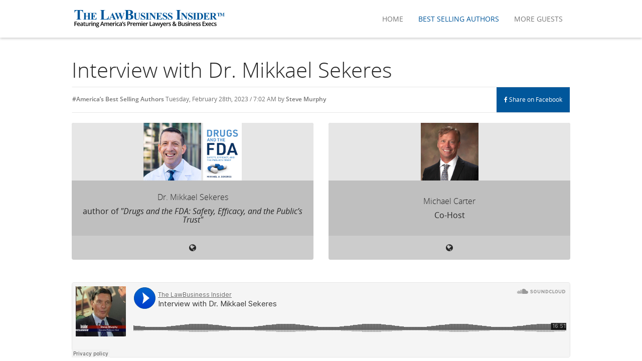

--- FILE ---
content_type: text/html; charset=UTF-8
request_url: https://lbishow.com/americas-best-selling-authors/interview-with-dr-mikkael-sekeres/
body_size: 4738
content:
<!doctype html>
<html lang="en-US">
  <head>
  <!-- Google Tag Manager -->
<script>
  dataLayer = [{
    scTrackID: '1457693443',
    postType: 'post'
  }];
  (function(w,d,s,l,i){w[l]=w[l]||[];w[l].push({'gtm.start':
  new Date().getTime(),event:'gtm.js'});var f=d.getElementsByTagName(s)[0],
  j=d.createElement(s),dl=l!='dataLayer'?'&l='+l:'';j.async=true;j.src=
  'https://www.googletagmanager.com/gtm.js?id='+i+dl;f.parentNode.insertBefore(j,f);
  })(window,document,'script','dataLayer','GTM-NW7Q6FH');
</script>
<!-- End Google Tag Manager -->
  <meta charset="utf-8">
  <meta http-equiv="x-ua-compatible" content="ie=edge">
  <meta name="viewport" content="width=device-width, initial-scale=1">
        
  <meta property="fb:app_id"             content="1456529114427719" />
  <meta property="og:url"                content="https://lbishow.com/americas-best-selling-authors/interview-with-dr-mikkael-sekeres/" />
  <meta property="og:type"               content="article" />
  <meta property="og:title"              content="America's Best Selling Authors: Interview with Dr. Mikkael Sekeres" />
  <meta property="og:description"        content="Dr. Mikkael A. Sekeres joined the University of Miami Health System and Sylvester Comprehensive Cancer Center as Chief of the Division..." />
  <meta property="og:image:url"          content="/app/uploads/sites/4/facebook-default.jpg" />
  <meta property="og:image:width"        content="1200" />
  <meta property="og:image:height"       content="630" />    		<script type="text/javascript" src="https://fsquaredmedia.com/dm-sso-endpoint/1768851730/?dm_action=domainmap-setup-cdsso"></script>
		<title>Interview with Dr. Mikkael Sekeres &#8211; The LawBusiness Insider</title>
<link rel='dns-prefetch' href='//lbishow.com' />
<link rel='dns-prefetch' href='//code.jquery.com' />
<link rel="stylesheet" href="https://lbishow.com/app/themes/lbi/dist/styles/main.css">
<link rel="canonical" href="https://lbishow.com/americas-best-selling-authors/interview-with-dr-mikkael-sekeres/" />
</head>
  <body class="post-template-default single single-post postid-7840 single-format-standard interview-with-dr-mikkael-sekeres sidebar-primary">
            <!-- Google Tag Manager (noscript) -->
    <noscript><iframe src="https://www.googletagmanager.com/ns.html?id=GTM-NW7Q6FH"
    height="0" width="0" style="display:none;visibility:hidden"></iframe></noscript>
    <!-- End Google Tag Manager (noscript) -->
        <!--[if IE]>
      <div class="alert alert-warning">
        You are using an <strong>outdated</strong> browser. Please <a href="http://browsehappy.com/">upgrade your browser</a> to improve your experience.      </div>
    <![endif]-->

    <nav class="navbar navbar--ui">
  <div class="container">
    <div class="navbar-header">
      <a class="navbar-brand" href="https://lbishow.com/">
      <span class="sr-only">The LawBusiness Insider</span></a>
      <button type="button"
        class="navbar-toggle collapsed"
        data-toggle="collapse"
        data-target="#navbar"
        aria-expanded="false"
        aria-controls="navbar">
        <span class="sr-only">Toggle navigation</span>
        <span class="icon-bar"></span>
        <span class="icon-bar"></span>
        <span class="icon-bar"></span>
      </button>
    </div>

    <div id="navbar" class="navbar-collapse collapse">
      <ul id="menu-main-menu" class="nav navbar-nav navbar-right"><li class="menu-item menu-home"><a href="https://lbishow.com/">Home</a></li>
<li class="current-post-ancestor active current-post-parent menu-item menu-best-selling-authors"><a href="https://lbishow.com/category/americas-best-selling-authors/">Best Selling Authors</a></li>
<li class="menu-item menu-more-guests"><a href="http://archive.lbishow.com/">More Guests</a></li>
</ul>    </div>
  </div>
</nav>

    <!-- Set all content inside this container. The only scrollable content as body scroll is disabled. -->
    <div class="container--content">
      
      <div class="container full-height" role="document">
        <main>
            <article class="post-7840 post type-post status-publish format-standard hentry category-americas-best-selling-authors">
    <div class="row">
      <div class="col-sm-12">
          <header>
    <div class="header--page">
              <h1>Interview with Dr. Mikkael Sekeres</h1>
          </div>

    <nav class="navbar navbar--article">
              <p class="navbar-text">
                      <span class="text--semibold">#America’s Best Selling Authors </span>
            <span><time class="updated" datetime="2023-02-28T07:02:25+00:00">Tuesday, February 28th, 2023 / 7:02 AM</time></span>
            <span> by <span class="text--semibold">Steve Murphy</span></span>
                  </p>
      
      <ul class="nav navbar-nav navbar-right">
        <li><a href="#" title="share" data-action="share" data-platform="facebook"><i class="fa fa-facebook" aria-hidden="true"></i> Share on Facebook</a></li>
              </ul>
    </nav>
  </header>

      </div>
    </div>


        <div class="row">
    
      <div class="col-sm-6">
        <div class="card card__guest">
          <div class="card__header">
            <img class="card__image--sm" src="/app/uploads/sites/4/Dr.-Mikkael-Sekeres.jpg" alt="Dr. Mikkael Sekeres">

                                    <img class="card__image--sm" src="/app/uploads/sites/4/Dr.-Mikkael-Sekeres-Drugs-and-the-FDA.jpg" alt="Drugs and the FDA: Safety, Efficacy, and the Public’s Trust">
                      
          </div>
          <div class="card__body--md">
            <div class="display--table">
              <div class="display--table-cell">
                <h4 class="card__title">Dr. Mikkael Sekeres</h4>
                <h5 class="card__subtitle">author of <em>"Drugs and the FDA: Safety, Efficacy, and the Public’s Trust"</em></h5>
              </div>
            </div>
          </div>
          <div class="card__footer">
            <ul class="nav nav-pills nav-justified">
                              <li role="presentation"><a href="https://mitpress.mit.edu/9780262047319/drugs-and-the-fda/" title="Dr. Mikkael Sekeres's Website" target="new"><i class="fa fa-globe" aria-hidden="true"></i> <span class="sr-only">Dr. Mikkael Sekeres's Website</span></a></li>
                          </ul>
          </div>
        </div>
      </div>

    
      <div class="col-sm-6">
        <div class="card card__guest">
          <div class="card__header">
            <img class="card__image--sm" src="/app/uploads/sites/4/Michael-Carter-1.jpg" alt="Michael Carter">

          
          </div>
          <div class="card__body--md">
            <div class="display--table">
              <div class="display--table-cell">
                <h4 class="card__title">Michael Carter</h4>
                <h5 class="card__subtitle">Co-Host</h5>
              </div>
            </div>
          </div>
          <div class="card__footer">
            <ul class="nav nav-pills nav-justified">
                              <li role="presentation"><a href="https://michaeldcartertriallawyer.com/" title="Michael Carter's Website" target="new"><i class="fa fa-globe" aria-hidden="true"></i> <span class="sr-only">Michael Carter's Website</span></a></li>
                          </ul>
          </div>
        </div>
      </div>

      </div>

  <div class="row margin-top--lv2">
    <div class="col-md-12">
      <iframe id="sc-widget"
        data-sc-widget-enabled="true"
        data-scid="1457693443"
        src="https://w.soundcloud.com/player/?url=https%3A//api.soundcloud.com/tracks/1457693443&amp;color=0066cc&amp;auto_play=false&amp;hide_related=false&amp;show_comments=true&amp;show_user=true&amp;show_reposts=false"></iframe>
    </div>
  </div>

      <div class="row text-justify">
      <div class="col-md-12">
        <div class="guest__info">
          <h3>Dr. Mikkael Sekeres<span class="text--light">, author of <em>"Drugs and the FDA: Safety, Efficacy, and the Public’s Trust"</em></span></h3>
                                    <h4><a href="https://mitpress.mit.edu/9780262047319/drugs-and-the-fda/" title="Dr. Mikkael Sekeres's Website" target="new">Dr. Mikkael Sekeres's Website</a></h4>
                      
          <p>Dr. Mikkael A. Sekeres joined the University of Miami Health System and Sylvester Comprehensive Cancer Center as Chief of the Division of Hematology. He earned his medical degree and a Master’s Degree in clinical epidemiology from the University of Pennsylvania School of Medicine. </p>
<p>Dr. Sekeres completed his postgraduate training at Harvard University, finishing an internal medicine residency at Massachusetts General Hospital and a fellowship in hematology-oncology at the Dana Farber Cancer Institute in Boston. He chaired the Oncology Drugs Advisory Committee of the FDA, has been on the editorial boards for several medical journals, and chairs scientific advisory boards for patient advocacy groups and research funding agencies. He will practice out of Sylvester Comprehensive Cancer Center with a focus on Leukemia and Myeloid Disorders.</p>
<p>Dr. Sekeres&#8217; career highlights include:</p>
<p>His research focuses on patients with myelodysplastic syndromes (MDS) and older adults with acute myeloid leukemia (AML)  He has been the national and international primary study investigator on dozens of phase I/II/III clinical trials  He is the author or co-author of over 400 manuscripts and 600 meeting abstracts  He is a frequent essayist for The New York Times and has written 8 books  He is on the Executive Committee of the American Society of Hematology and a member of the American Society of Clinical Oncology and the Southwest Oncology Group —Leukemia Committee</p>

                                    <div class="media margin-top--lv4 margin-bottom--lv4">
                <div class="media-left">
                  <a href="https://www.amazon.com/Drugs-FDA-Safety-Efficacy-Publics/dp/0262047314" title="Buy Book: Drugs and the FDA: Safety, Efficacy, and the Public’s Trust"  target="new">
                    <img class="media-object" src="/app/uploads/sites/4/Dr.-Mikkael-Sekeres-Drugs-and-the-FDA.jpg" alt="Drugs and the FDA: Safety, Efficacy, and the Public’s Trust" style="max-width: 85px;">
                  </a>
                </div>
                <div class="media-body">
                  <h4 class="media-heading"><strong>The Book: </strong> <em>"Drugs and the FDA: Safety, Efficacy, and the Public’s Trust"</em></h4>
                  <h4 class="media-heading"><strong>ISBN: </strong> 0262047314</h4>
                  <a href="https://www.amazon.com/Drugs-FDA-Safety-Efficacy-Publics/dp/0262047314" title="Buy Book: Drugs and the FDA: Safety, Efficacy, and the Public’s Trust" class="btn btn--primary" target="new">Get the book <i class="fa fa-book" aria-hidden="true"></i></a>
                </div>
              </div>
              <p>How the FDA was shaped by public health crises and patient advocacy, told against a background of the contentious hearings on the breast cancer drug Avastin.</p>
<p>Food and Drug Administration approval for COVID-19 vaccines and the controversial Alzheimer’s drug Aduhelm made headlines, but few of us know much about how the agency does its work. Why is the FDA the ultimate US authority on a drug’s safety and efficacy? In Drugs and the FDA, Mikkael Sekeres—a leading oncologist and former chair of the FDA’s cancer drug advisory committee—tells the story of how the FDA became the most trusted regulatory agency in the world.</p>
<p>It took a series of tragedies and health crises, as well as patient advocacy, for the government to take responsibility for ensuring the efficacy and safety of drugs and medical devices. </p>
<p>Before the FDA existed, drug makers could hawk any potion, claim treatment of any ailment, and make any promise on a label. But then, throughout the twentieth century, the government was forced to take action when children were poisoned by contaminated diphtheria and smallpox vaccines, an early antibiotic contained antifreeze, a drug prescribed for morning sickness in pregnancy caused babies to be born disfigured, and access to AIDS drugs was limited to a few clinical trials while thousands died. </p>
<p>Sekeres describes all these events against the backdrop of the contentious 2011 hearings on the breast cancer drug Avastin, in which he participated as a panel member. The Avastin hearings, he says, put to the test a century of the FDA’s evolution, demonstrating how its system of checks and balances works—or doesn’t work.</p>
                              </div>
      </div>
    </div>
      <div class="row text-justify">
      <div class="col-md-12">
        <div class="guest__info">
          <h3>Michael Carter<span class="text--light">, Co-Host</span></h3>
                                    <h4><a href="https://michaeldcartertriallawyer.com/" title="Michael Carter's Website" target="new">Michael Carter's Website</a></h4>
                      
          <p></p>
                  </div>
      </div>
    </div>
      </article>
        </main>
      </div><!-- /.container -->

      <footer class="footer text--center@vp-xs">
  <div class="container">
    <div class="row margin-bottom--lv2">
      <div class="col-sm-3 hidden-xs">
        <img src="https://lbishow.com/app/themes/lbi/dist/images/lbi-logo.svg" alt="Special Guest Banner" class="footer__logo img-responsive">
      </div>
      <div class="col-sm-3">
        <p class="text--primary text--base text--sm">The LawBusiness Insider</p>
        <p class="text--sm">&copy;<span class="year">2026</span> PRI Inc - All rights reserved.</p>
        <p class="text--sm">Developed by <a href="http://fsquaredmedia.com" title="Fsquaredmedia" target="new">Fsquaredmedia</a></p>
      </div>
      <div class="col-sm-6">
        <p class="text--sm">The views and opinions of the guests do not necessarily reflect the views or opinions of the Insider Exclusive TV show and its staff.</p>
      </div>
    </div>
    <div class="row">
      <div class="col-md-6 col-md-offset-3">
                <ul class="nav nav-pills nav-justified">
                                                                      <li role="presentation"><a href="https://www.facebook.com/TheLawBusinessInsider" target="new" title="Facebook"><i class=""></i></a></li>
                                                                      <li role="presentation"><a href="https://www.youtube.com/user/insiderexclusive" target="new" title="Youtube"><i class=""></i></a></li>
                                                                      <li role="presentation"><a href="http://insiderexclusive.com" target="new" title="Insider Exclusive"><i class=""></i></a></li>
                  </ul>
      </div>
    </div>
  </div>
</footer><script src="https://code.jquery.com/jquery-1.12.4.min.js"></script>
<script>(window.jQuery && jQuery.noConflict()) || document.write('<script src="https://lbishow.com/wp-includes/js/jquery/jquery.js"><\/script>')</script>
<script src="https://lbishow.com/app/themes/lbi/dist/scripts/main.js"></script>
    </div>
  </body>
</html>


--- FILE ---
content_type: text/html; charset=utf-8
request_url: https://www.google.com/recaptcha/api2/aframe
body_size: 268
content:
<!DOCTYPE HTML><html><head><meta http-equiv="content-type" content="text/html; charset=UTF-8"></head><body><script nonce="-XhXGnPvNiggoEhvPVGGEw">/** Anti-fraud and anti-abuse applications only. See google.com/recaptcha */ try{var clients={'sodar':'https://pagead2.googlesyndication.com/pagead/sodar?'};window.addEventListener("message",function(a){try{if(a.source===window.parent){var b=JSON.parse(a.data);var c=clients[b['id']];if(c){var d=document.createElement('img');d.src=c+b['params']+'&rc='+(localStorage.getItem("rc::a")?sessionStorage.getItem("rc::b"):"");window.document.body.appendChild(d);sessionStorage.setItem("rc::e",parseInt(sessionStorage.getItem("rc::e")||0)+1);localStorage.setItem("rc::h",'1768851735470');}}}catch(b){}});window.parent.postMessage("_grecaptcha_ready", "*");}catch(b){}</script></body></html>

--- FILE ---
content_type: image/svg+xml
request_url: https://lbishow.com/app/themes/lbi/dist/images/lbi-logo.svg
body_size: 10667
content:
<svg xmlns="http://www.w3.org/2000/svg" preserveAspectRatio="xMidYMid" width="299.949" height="35.147" viewBox="0 0 751 88"><defs><style>.cls-1{fill:#01579b}.cls-1,.cls-2,.cls-3{fill-rule:evenodd}.cls-2{fill:#000}.cls-3{fill:#01579b}</style></defs><path d="M701.561 47.736l-10.754-15.209h-2.191v9.352c0 1.805.111 2.94.333 3.408.221.468.611.841 1.168 1.12.558.279 1.6.418 3.126.418v.911h-17.079v-.911c1.542 0 2.588-.143 3.138-.431.549-.286.935-.66 1.156-1.119.222-.459.333-1.591.333-3.396V20.222c0-1.804-.111-2.941-.333-3.408-.221-.468-.611-.841-1.169-1.12-.558-.279-1.599-.418-3.125-.418v-.911h15.504c4.036 0 6.989.279 8.859.837 1.871.558 3.396 1.587 4.578 3.088 1.181 1.502 1.771 3.261 1.771 5.279 0 2.461-.885 4.496-2.657 6.103-1.132 1.018-2.716 1.781-4.75 2.289l8.023 11.296c1.049 1.46 1.796 2.371 2.239 2.731.673.509 1.452.788 2.338.837v.911h-10.508zm-4.565-29.753c-1.19-1.214-3.105-1.821-5.746-1.821h-2.634V30.78h1.403c2.28 0 3.987-.209 5.119-.628 1.132-.418 2.022-1.173 2.67-2.264.648-1.091.972-2.514.972-4.27 0-2.542-.595-4.421-1.784-5.635zm-52.359 29.753v-.911h1.108c.968 0 1.747-.172 2.338-.517.426-.229.754-.623.984-1.181.181-.394.271-1.427.271-3.101V20.075c0-1.51-.041-2.437-.123-2.781-.164-.574-.468-1.017-.911-1.329-.623-.459-1.476-.689-2.559-.689h-1.108v-.911h27.932v9.869h-.935c-.476-2.412-1.144-4.143-2.006-5.193-.861-1.05-2.079-1.821-3.654-2.313-.919-.296-2.642-.443-5.168-.443h-3.445v13.584h.664c2.116 0 3.65-.664 4.602-1.993.951-1.329 1.558-3.289 1.821-5.882h.935v17.473h-.935c-.197-1.903-.611-3.462-1.243-4.676-.632-1.214-1.366-2.03-2.202-2.449-.837-.418-2.051-.627-3.642-.627v9.401c0 1.837.077 2.961.233 3.371.156.41.447.747.874 1.009.426.263 1.115.394 2.067.394h1.994c3.116 0 5.614-.722 7.493-2.166 1.878-1.443 3.228-3.642 4.048-6.595h.911l-1.501 10.607h-28.843zm-5.169-5.205a14.346 14.346 0 0 1-4.147 3.1c-1.567.78-3.482 1.383-5.746 1.809-1.001.197-2.576.296-4.725.296h-32.191v-.911h1.107c.968 0 1.747-.172 2.338-.517.426-.229.754-.623.984-1.181.181-.394.271-1.427.271-3.101V20.075c0-1.706-.09-2.773-.271-3.2-.181-.426-.545-.799-1.095-1.119-.55-.32-1.292-.48-2.227-.48h-1.107v-.911h32.191c3.986 0 7.194.542 9.622 1.625 2.969 1.328 5.221 3.338 6.755 6.029 1.534 2.691 2.301 5.734 2.301 9.13 0 2.346-.378 4.508-1.132 6.484-.755 1.978-1.731 3.61-2.928 4.898zm-24.856-22.456c0-1.706-.09-2.773-.271-3.2-.18-.426-.545-.799-1.095-1.119-.55-.32-1.292-.48-2.227-.48h-2.02c-.968 0-1.747.172-2.338.517-.427.23-.763.623-1.009 1.181-.18.394-.27 1.427-.27 3.101v21.951c0 1.707.094 2.773.283 3.199.188.427.557.8 1.107 1.12.549.32 1.292.48 2.227.48h2.02c.968 0 1.71-.151 2.227-.455a2.798 2.798 0 0 0 1.145-1.243c.147-.345.221-1.378.221-3.101V20.075zm18.014 1.009c-1.067-2.002-2.436-3.363-4.11-4.086-1.181-.508-3.142-.754-5.881-.738v26.037c0 1.378.065 2.223.197 2.535.131.312.352.55.664.713.443.246 1.083.37 1.92.37 2.739 0 4.831-.936 6.275-2.806 1.969-2.526 2.953-6.448 2.953-11.763 0-4.282-.673-7.703-2.018-10.262zm-52.52 27.439a13.38 13.38 0 0 1-2.978-.32c-.935-.213-2.108-.615-3.519-1.206-.788-.328-1.436-.492-1.944-.492-.427 0-.878.164-1.354.492-.476.329-.861.829-1.156 1.501h-.911v-12.6h.911c.721 3.544 2.112 6.247 4.171 8.109 2.059 1.863 4.278 2.793 6.657 2.793 1.837 0 3.301-.5 4.392-1.501 1.091-1 1.637-2.165 1.637-3.494 0-.788-.209-1.551-.628-2.289-.418-.738-1.054-1.44-1.907-2.104-.853-.664-2.362-1.53-4.528-2.596-3.035-1.493-5.217-2.765-6.546-3.815-1.329-1.05-2.35-2.223-3.064-3.519-.714-1.296-1.07-2.723-1.07-4.282 0-2.658.976-4.922 2.928-6.792s4.413-2.806 7.383-2.806c1.083 0 2.133.132 3.15.394.771.197 1.71.562 2.818 1.095 1.107.534 1.882.8 2.325.8.427 0 .763-.131 1.009-.394.246-.262.476-.894.689-1.895h.739l.27 11.124h-1.009c-.476-2.789-1.645-5.033-3.506-6.731-1.863-1.698-3.876-2.547-6.042-2.547-1.674 0-2.999.447-3.974 1.341-.977.895-1.465 1.924-1.465 3.089 0 .738.173 1.394.517 1.969.476.771 1.239 1.534 2.289 2.288.771.542 2.551 1.501 5.34 2.88 3.904 1.919 6.538 3.732 7.9 5.438 1.345 1.707 2.018 3.659 2.018 5.857 0 2.79-1.088 5.189-3.261 7.198-2.174 2.01-4.934 3.015-8.281 3.015zm-17.61-31.143c-.271.648-.406 1.76-.406 3.335v27.783h-.837l-22.567-27.783v21.213c0 1.919.439 3.216 1.317 3.888.877.673 1.882 1.009 3.014 1.009h.788v.911H507.556v-1.301h1.582c1.383 0 2.496-.246 3.34-.738.609-.328 1.078-.891 1.406-1.688.258-.562.387-2.039.387-4.43V8.22c0-2.437-.129-3.961-.387-4.57-.258-.61-.779-1.143-1.564-1.6-.786-.457-1.846-.685-3.182-.685h-1.582V.064h24.926v1.301H530.9c-1.383 0-2.496.246-3.34.738-.61.328-1.09.891-1.441 1.687-.259.563-.387 2.039-.387 4.43v31.359c0 2.438.134 3.961.404 4.571.269.609.797 1.142 1.582 1.599.785.457 1.846.686 3.182.686h1.582v.372c1.561-.078 2.673-.447 3.325-1.114.722-.738 1.083-1.993 1.083-3.765V18.377l-.714-.886c-.706-.886-1.329-1.468-1.87-1.748-.542-.278-1.321-.434-2.338-.467v-.911h11.837l16.464 20.697V20.715c0-2.002-.288-3.355-.862-4.061-.787-.951-2.108-1.411-3.962-1.378v-.911h11.025v.911c-1.411.181-2.358.414-2.842.701s-.862.755-1.132 1.403zm-83.045 31.143a13.38 13.38 0 0 1-2.978-.32c-.935-.213-2.108-.615-3.519-1.206-.788-.328-1.436-.492-1.944-.492-.427 0-.878.164-1.354.492-.476.329-.861.829-1.156 1.501h-.911v-12.6h.911c.721 3.544 2.112 6.247 4.171 8.109 2.059 1.863 4.278 2.793 6.657 2.793 1.837 0 3.301-.5 4.393-1.501 1.09-1 1.636-2.165 1.636-3.494 0-.788-.209-1.551-.627-2.289-.419-.738-1.055-1.44-1.908-2.104-.853-.664-2.362-1.53-4.528-2.596-3.035-1.493-5.217-2.765-6.546-3.815-1.329-1.05-2.35-2.223-3.064-3.519-.713-1.296-1.07-2.723-1.07-4.282 0-2.658.976-4.922 2.928-6.792s4.413-2.806 7.383-2.806c1.083 0 2.133.132 3.15.394.771.197 1.71.562 2.818 1.095 1.107.534 1.882.8 2.325.8.427 0 .763-.131 1.009-.394.247-.262.476-.894.689-1.895h.739l.27 11.124h-1.009c-.476-2.789-1.645-5.033-3.506-6.731-1.863-1.698-3.876-2.547-6.042-2.547-1.673 0-2.998.447-3.974 1.341-.977.895-1.465 1.924-1.465 3.089 0 .738.173 1.394.517 1.969.476.771 1.239 1.534 2.289 2.288.771.542 2.551 1.501 5.34 2.88 3.904 1.919 6.538 3.732 7.9 5.438 1.345 1.707 2.018 3.659 2.018 5.857 0 2.79-1.087 5.189-3.261 7.198-2.174 2.01-4.934 3.015-8.281 3.015zm-26.014 0a13.38 13.38 0 0 1-2.978-.32c-.935-.213-2.108-.615-3.519-1.206-.788-.328-1.436-.492-1.944-.492-.427 0-.878.164-1.354.492-.476.329-.861.829-1.156 1.501h-.911v-12.6h.911c.721 3.544 2.112 6.247 4.171 8.109 2.059 1.863 4.278 2.793 6.657 2.793 1.837 0 3.301-.5 4.393-1.501 1.09-1 1.636-2.165 1.636-3.494 0-.788-.209-1.551-.628-2.289-.418-.738-1.054-1.44-1.907-2.104-.853-.664-2.362-1.53-4.528-2.596-3.035-1.493-5.217-2.765-6.546-3.815-1.329-1.05-2.35-2.223-3.064-3.519-.713-1.296-1.07-2.723-1.07-4.282 0-2.658.976-4.922 2.928-6.792s4.413-2.806 7.383-2.806c1.083 0 2.133.132 3.15.394.771.197 1.71.562 2.818 1.095 1.107.534 1.882.8 2.325.8.427 0 .763-.131 1.009-.394.246-.262.476-.894.689-1.895h.739l.27 11.124h-1.009c-.476-2.789-1.645-5.033-3.506-6.731-1.863-1.698-3.876-2.547-6.042-2.547-1.673 0-2.999.447-3.974 1.341-.977.895-1.465 1.924-1.465 3.089 0 .738.173 1.394.517 1.969.476.771 1.239 1.534 2.289 2.288.771.542 2.551 1.501 5.34 2.88 3.904 1.919 6.538 3.732 7.9 5.438 1.345 1.707 2.018 3.659 2.018 5.857 0 2.79-1.087 5.189-3.261 7.198-2.174 2.01-4.934 3.015-8.281 3.015zm-45.062-.787v-.911h1.107c.968 0 1.748-.172 2.338-.517.427-.229.755-.623.985-1.181.18-.394.27-1.427.27-3.101V20.075c0-1.51-.041-2.437-.123-2.781-.164-.574-.467-1.017-.91-1.329-.624-.459-1.477-.689-2.56-.689h-1.107v-.911h27.932v9.869h-.935c-.477-2.412-1.145-4.143-2.006-5.193-.861-1.05-2.08-1.821-3.655-2.313-.919-.296-2.641-.443-5.168-.443h-3.445v13.584h.665c2.116 0 3.65-.664 4.602-1.993.951-1.329 1.558-3.289 1.821-5.882h.935v17.473h-.935c-.197-1.903-.612-3.462-1.243-4.676-.632-1.214-1.366-2.03-2.203-2.449-.836-.418-2.051-.627-3.642-.627v9.401c0 1.837.078 2.961.234 3.371.156.41.447.747.874 1.009.426.263 1.115.394 2.067.394h1.993c3.117 0 5.615-.722 7.494-2.166 1.878-1.443 3.227-3.642 4.048-6.595h.91l-1.501 10.607h-28.842zm-4.149-30.356c-.27.648-.406 1.76-.406 3.335v27.783h-.836l-22.567-27.783v21.213c0 1.919.439 3.216 1.316 3.888.878.673 1.883 1.009 3.015 1.009h.788v.911h-29.14v-.911h1.108c.967 0 1.747-.172 2.337-.517.427-.229.755-.623.985-1.181.18-.394.271-1.427.271-3.101V20.075c0-1.706-.091-2.773-.271-3.2-.181-.426-.546-.799-1.095-1.119-.55-.32-1.292-.48-2.227-.48h-1.108v-.911h29.14l16.463 20.697V20.715c0-2.002-.287-3.355-.861-4.061-.788-.951-2.108-1.411-3.962-1.378v-.911h11.025v.911c-1.411.181-2.359.414-2.843.701s-.861.755-1.132 1.403zm-25.606.997l-.713-.886c-.706-.886-1.329-1.468-1.871-1.748-.541-.278-1.32-.434-2.338-.467h-.961c-.968 0-1.747.172-2.338.517-.427.23-.763.623-1.009 1.181-.181.394-.271 1.427-.271 3.101v21.951c0 1.707.094 2.773.283 3.199.189.427.558.8 1.108 1.12.549.32 1.292.48 2.227.48h.961c1.838-.016 3.117-.394 3.84-1.132.721-.738 1.082-1.993 1.082-3.765V18.377zm-34.777 30.146c-1.05 0-2.042-.107-2.977-.32-.936-.213-2.109-.615-3.519-1.206-.788-.328-1.436-.492-1.945-.492-.426 0-.878.164-1.353.492-.476.329-.861.829-1.157 1.501h-.91v-12.6h.91c.722 3.544 2.112 6.247 4.171 8.109 2.059 1.863 4.278 2.793 6.657 2.793 1.838 0 3.302-.5 4.393-1.501 1.091-1 1.637-2.165 1.637-3.494 0-.788-.21-1.551-.628-2.289-.418-.738-1.054-1.44-1.907-2.104-.853-.664-2.363-1.53-4.528-2.596-3.036-1.493-5.217-2.765-6.546-3.815-1.329-1.05-2.351-2.223-3.064-3.519-.714-1.296-1.071-2.723-1.071-4.282 0-2.658.976-4.922 2.929-6.792 1.952-1.87 4.413-2.806 7.383-2.806 1.082 0 2.132.132 3.15.394.771.197 1.71.562 2.817 1.095 1.108.534 1.883.8 2.326.8.426 0 .763-.131 1.009-.394.246-.262.476-.894.689-1.895h.738l.271 11.124h-1.009c-.476-2.789-1.645-5.033-3.507-6.731-1.862-1.698-3.876-2.547-6.041-2.547-1.674 0-2.999.447-3.975 1.341-.976.895-1.464 1.924-1.464 3.089 0 .738.172 1.394.517 1.969.475.771 1.238 1.534 2.288 2.288.771.542 2.551 1.501 5.341 2.88 3.904 1.919 6.537 3.732 7.899 5.438 1.345 1.707 2.018 3.659 2.018 5.857 0 2.79-1.087 5.189-3.261 7.198-2.174 2.01-4.934 3.015-8.281 3.015zm-16.342-32.681c-.624.377-1.075.943-1.354 1.698-.213.525-.32 1.468-.32 2.83v12.674c0 3.921-.258 6.751-.775 8.49-.517 1.739-1.776 3.339-3.777 4.799-2.002 1.46-4.734 2.19-8.195 2.19-2.888 0-5.119-.386-6.694-1.157-2.15-1.049-3.667-2.395-4.553-4.035-.886-1.641-1.329-3.848-1.329-6.62V20.37c0-1.92-.107-3.113-.32-3.581-.213-.467-.582-.84-1.107-1.119s-1.493-.41-2.904-.394v-.911H313.4v.911h-.862c-1.296 0-2.186.135-2.67.406a2.313 2.313 0 0 0-1.033 1.12c-.206.476-.308 1.665-.308 3.568v16.341c0 2.986.225 4.963.677 5.93.451.969 1.193 1.772 2.227 2.412 1.033.64 2.338.96 3.913.96 1.804 0 3.342-.406 4.614-1.218 1.271-.812 2.223-1.932 2.855-3.359.631-1.428.947-3.913.947-7.457V20.37c0-1.493-.156-2.559-.467-3.199-.312-.64-.706-1.083-1.182-1.329-.738-.377-1.78-.566-3.125-.566v-.911h11.542v.911h-.689c-.935 0-1.715.189-2.338.566zm-32.16 18.745c0 3.586-1.442 6.551-4.325 8.895-3.539 2.836-8.683 4.254-15.433 4.254H251.36v-1.301c2.203 0 3.697-.205 4.483-.615.784-.41 1.335-.944 1.652-1.6.316-.656.474-2.273.474-4.852V8.431c0-2.578-.158-4.201-.474-4.869-.317-.668-.874-1.201-1.67-1.6-.797-.398-2.285-.597-4.465-.597V.064h22.852c5.46 0 9.328.486 11.601 1.459 2.273.973 4.066 2.425 5.379 4.359 1.312 1.934 1.969 3.99 1.969 6.17 0 2.297-.832 4.342-2.496 6.135-1.665 1.793-4.594 3.217-8.789 4.271 4.523 1.055 7.699 2.333 9.527 3.832 2.625 2.133 3.938 4.899 3.938 8.297zM280.1 6.831c-.832-1.347-2.021-2.373-3.568-3.076-1.547-.703-4.031-1.042-7.453-1.019v18.773c3.328 0 5.783-.375 7.365-1.125 1.582-.75 2.795-1.804 3.639-3.164.843-1.359 1.265-3.094 1.265-5.203 0-2.11-.416-3.838-1.248-5.186zm1.319 22.149c-1.032-1.77-2.45-3.006-4.254-3.709-1.805-.703-4.5-1.043-8.086-1.02v15.293l-.035 1.758c0 1.266.322 2.221.966 2.865.645.645 1.6.967 2.866.967 1.875 0 3.603-.416 5.185-1.248a8.546 8.546 0 0 0 3.639-3.621c.844-1.582 1.266-3.345 1.266-5.291 0-2.227-.516-4.224-1.547-5.994zm-38.66-13.704v-.911h8.662v.911c-.623.049-1.148.221-1.575.517-.426.295-.804.746-1.132 1.353-.098.197-.615 1.469-1.55 3.815l-10.459 27.537h-.96l-8.269-21.508-9.105 21.508h-.911l-10.975-27.242c-1.116-2.74-1.895-4.397-2.338-4.971-.443-.574-1.19-.911-2.24-1.009v-.911h14.471v.911c-1.165.033-1.941.209-2.326.529-.386.32-.578.718-.578 1.193 0 .624.402 1.945 1.206 3.963l6.546 16.193 5.241-12.65-1.378-3.543c-.754-1.936-1.337-3.228-1.747-3.876-.41-.648-.882-1.112-1.415-1.391-.533-.279-1.317-.418-2.35-.418v-.911h16.168v.911c-1.132.016-1.944.107-2.436.271a1.594 1.594 0 0 0-.812.578 1.53 1.53 0 0 0-.296.923c0 .377.37 1.534 1.108 3.47l6.078 15.799 5.439-14.298c.574-1.477.927-2.486 1.058-3.027a6.422 6.422 0 0 0 .197-1.501c0-.673-.23-1.202-.689-1.588-.459-.385-1.337-.594-2.633-.627zm-36.621 30.663c.558.509 1.345.804 2.363.886v.911h-16.144v-.911h.664c1.296 0 2.207-.18 2.732-.541.361-.263.541-.64.541-1.132 0-.296-.049-.599-.147-.911-.033-.148-.279-.763-.739-1.846l-1.771-4.159h-11.788l-1.403 3.249c-.46 1.083-.689 1.977-.689 2.682 0 .935.377 1.624 1.132 2.067.443.263 1.534.46 3.273.591v.911h-11.099v-.911c1.198-.18 2.182-.677 2.953-1.489.771-.812 1.723-2.489 2.855-5.032l11.936-26.628h.467l12.034 27.366c1.148 2.592 2.092 4.225 2.83 4.897zm-18.309-21.016l-5.119 11.492h10.09l-4.971-11.492zm-58.967 22.813v-1.301h1.582c1.383 0 2.496-.246 3.34-.738.609-.328 1.078-.891 1.406-1.688.258-.562.387-2.039.387-4.43V8.22c0-2.437-.129-3.961-.387-4.57-.258-.61-.779-1.143-1.564-1.6-.786-.457-1.846-.685-3.182-.685h-1.582V.064h25.418v1.301h-2.074c-1.384 0-2.496.246-3.34.738-.61.328-1.09.891-1.442 1.687-.258.563-.386 2.039-.386 4.43v30.375c0 2.438.14 3.99.422 4.658.281.668.831 1.166 1.652 1.494.585.211 2.004.317 4.254.317h3.972c2.532 0 4.641-.445 6.329-1.336 1.687-.891 3.146-2.297 4.377-4.219 1.23-1.921 2.396-4.758 3.498-8.508h1.441l-1.793 16.735h-42.328zm-46.951 0H64.488v-.911h1.082c.985 0 1.764-.172 2.338-.517.427-.229.763-.623 1.009-1.181.181-.394.271-1.427.271-3.101V31.69H57.4v10.336c0 1.707.094 2.773.283 3.199.189.427.558.8 1.108 1.12.549.32 1.292.48 2.227.48h1.107v.911H44.677v-.911h1.107c.968 0 1.748-.172 2.338-.517.427-.229.755-.623.985-1.181.18-.394.27-1.427.27-3.101V20.075c0-1.706-.09-2.773-.27-3.2-.181-.426-.546-.799-1.095-1.119-.55-.32-1.292-.48-2.228-.48h-1.107v-.911h17.448v.911h-1.107c-.969 0-1.748.172-2.338.517-.427.23-.763.623-1.009 1.181-.181.394-.271 1.427-.271 3.101v9.45h11.788v-9.45c0-1.706-.09-2.773-.271-3.2-.18-.426-.55-.799-1.107-1.119-.558-.32-1.304-.48-2.24-.48h-1.082v-.911h45.258v9.869h-.935c-.476-2.412-1.144-4.143-2.006-5.193-.861-1.05-2.079-1.821-3.654-2.313-.919-.296-2.642-.443-5.168-.443h-3.445v13.584h.664c2.116 0 3.65-.664 4.602-1.993.951-1.329 1.558-3.289 1.821-5.882h.935v17.473h-.935c-.197-1.903-.611-3.462-1.243-4.676-.631-1.214-1.365-2.03-2.202-2.449-.837-.418-2.051-.627-3.642-.627v9.401c0 1.837.077 2.961.233 3.371.156.41.447.747.874 1.009.426.263 1.116.394 2.067.394h1.994c3.117 0 5.614-.722 7.493-2.166 1.879-1.443 3.228-3.642 4.048-6.595h.911l-1.501 10.607H81.911zm4.604-27.661c0-1.51-.041-2.437-.123-2.781-.164-.574-.468-1.017-.911-1.329-.623-.459-1.476-.689-2.559-.689h-2.094c-.984 0-1.764.172-2.338.517-.426.23-.763.623-1.009 1.181-.18.394-.27 1.427-.27 3.101v21.951c0 1.707.09 2.773.27 3.199.181.427.55.8 1.108 1.12.557.32 1.304.48 2.239.48h2.094c.968 0 1.747-.172 2.338-.517.426-.229.754-.623.984-1.181.181-.394.271-1.427.271-3.101V20.075zM40.136 6.55c-.914-1.301-2.169-2.338-3.762-3.111-.891-.422-2.45-.633-4.676-.633h-3.551v36.773c0 2.438.135 3.961.405 4.571.269.609.796 1.142 1.582 1.599.785.457 1.857.686 3.216.686h1.582v1.301H9.972v-1.301h1.582c1.382 0 2.496-.246 3.339-.738.61-.328 1.09-.891 1.442-1.688.257-.562.387-2.039.387-4.43V2.806h-3.446c-3.211 0-5.543.68-6.996 2.039-2.039 1.898-3.328 4.605-3.867 8.121H1.077V.064h42.82v12.902h-1.265c-.751-2.976-1.582-5.115-2.496-6.416z" class="cls-1"/><path d="M704.539 65.938c-1.817 0-2.725.518-2.725 1.553 0 .508.237.937.711 1.289.473.352 1.506.835 3.098 1.45 1.338.518 2.309.992 2.915 1.421.605.43 1.055.925 1.348 1.487.293.562.439 1.233.439 2.014 0 1.582-.576 2.796-1.728 3.64-1.153.845-2.803 1.267-4.952 1.267-2.158 0-3.891-.327-5.2-.981v-2.974c1.904.879 3.677 1.319 5.318 1.319 2.119 0 3.178-.64 3.178-1.919 0-.41-.117-.752-.351-1.026-.235-.273-.621-.556-1.158-.849-.537-.293-1.284-.625-2.241-.996-1.865-.723-3.127-1.446-3.786-2.168-.66-.723-.989-1.66-.989-2.813 0-1.386.559-2.463 1.677-3.23 1.118-.766 2.639-1.15 4.563-1.15 1.904 0 3.706.386 5.405 1.157l-1.113 2.593c-1.748-.722-3.218-1.084-4.409-1.084zm-11.669.205c-2.803 0-4.204 1.861-4.204 5.581 0 1.817.349 3.182 1.047 4.095.698.913 1.721 1.369 3.069 1.369a8.816 8.816 0 0 0 4.351-1.142v3.003a6.804 6.804 0 0 1-1.971.776c-.698.156-1.545.234-2.541.234-2.451 0-4.314-.715-5.588-2.146-1.275-1.43-1.912-3.483-1.912-6.159 0-2.725.666-4.82 1.999-6.285 1.333-1.464 3.26-2.197 5.779-2.197 1.709 0 3.247.318 4.614.952l-1.04 2.769c-1.455-.566-2.656-.85-3.603-.85zm-18.715 9.925c.801.844 1.929 1.267 3.384 1.267.957 0 1.848-.09 2.673-.271.825-.181 1.712-.481 2.659-.901v2.798c-.84.4-1.69.683-2.549.849-.859.166-1.841.249-2.944.249-2.52 0-4.49-.734-5.911-2.204-1.421-1.47-2.131-3.494-2.131-6.072 0-2.646.659-4.726 1.977-6.24 1.319-1.514 3.13-2.271 5.435-2.271 2.139 0 3.828.65 5.068 1.948 1.24 1.299 1.861 3.086 1.861 5.362v1.86h-10.796c.048 1.573.473 2.781 1.274 3.626zm6.138-6.116c-.02-1.338-.342-2.351-.967-3.04-.625-.688-1.485-1.032-2.578-1.032-1.094 0-1.97.346-2.63 1.04-.659.693-1.052 1.704-1.179 3.032h7.354zm-15.229 9.814l-3.999-6.064-3.984 6.064h-3.897l5.699-8.276-5.435-7.925h3.926l3.691 5.669 3.721-5.669h3.896l-5.449 7.925 5.728 8.276h-3.897zM640.402 58.35h12.114v2.959h-8.613v5.83h8.071v2.93h-8.071v6.724h8.613v2.973h-12.114V58.35zM626.82 70.23c1.338.518 2.31.992 2.915 1.421.606.43 1.055.925 1.348 1.487.293.562.439 1.233.439 2.014 0 1.582-.576 2.796-1.728 3.64-1.153.845-2.803 1.267-4.951 1.267-2.159 0-3.892-.327-5.201-.981v-2.974c1.905.879 3.677 1.319 5.318 1.319 2.119 0 3.178-.64 3.178-1.919 0-.41-.117-.752-.351-1.026-.234-.273-.62-.556-1.157-.849-.537-.293-1.285-.625-2.242-.996-1.865-.723-3.127-1.446-3.786-2.168-.659-.723-.989-1.66-.989-2.813 0-1.386.559-2.463 1.677-3.23 1.118-.766 2.639-1.15 4.563-1.15 1.905 0 3.706.386 5.406 1.157l-1.114 2.593c-1.748-.722-3.218-1.084-4.409-1.084-1.816 0-2.724.518-2.724 1.553 0 .508.236.937.71 1.289.474.352 1.506.835 3.098 1.45zm-13.104 0c1.337.518 2.309.992 2.915 1.421.605.43 1.054.925 1.347 1.487.293.562.44 1.233.44 2.014 0 1.582-.577 2.796-1.729 3.64-1.152.845-2.803 1.267-4.951 1.267-2.158 0-3.892-.327-5.2-.981v-2.974c1.904.879 3.677 1.319 5.317 1.319 2.119 0 3.179-.64 3.179-1.919 0-.41-.117-.752-.352-1.026-.234-.273-.62-.556-1.157-.849-.537-.293-1.284-.625-2.241-.996-1.865-.723-3.127-1.446-3.787-2.168-.659-.723-.988-1.66-.988-2.813 0-1.386.559-2.463 1.677-3.23 1.118-.766 2.639-1.15 4.563-1.15 1.904 0 3.706.386 5.405 1.157l-1.113 2.593c-1.748-.722-3.218-1.084-4.409-1.084-1.817 0-2.725.518-2.725 1.553 0 .508.237.937.71 1.289.474.352 1.507.835 3.099 1.45zm-18.115 5.838c.801.844 1.929 1.267 3.384 1.267.957 0 1.848-.09 2.674-.271.825-.181 1.711-.481 2.658-.901v2.798c-.84.4-1.689.683-2.549.849-.859.166-1.841.249-2.944.249-2.519 0-4.49-.734-5.911-2.204-1.421-1.47-2.131-3.494-2.131-6.072 0-2.646.659-4.726 1.978-6.24 1.318-1.514 3.129-2.271 5.434-2.271 2.139 0 3.828.65 5.069 1.948 1.24 1.299 1.86 3.086 1.86 5.362v1.86h-10.796c.049 1.573.474 2.781 1.274 3.626zm6.138-6.116c-.02-1.338-.342-2.351-.967-3.04-.625-.688-1.484-1.032-2.578-1.032-1.094 0-1.97.346-2.629 1.04-.659.693-1.053 1.704-1.179 3.032h7.353zm-16.737-.147c0-1.249-.252-2.182-.755-2.797-.503-.616-1.301-.923-2.395-.923-1.455 0-2.519.43-3.193 1.289-.674.859-1.011 2.3-1.011 4.321v8.071h-3.442V63.565h2.695l.484 2.124h.175c.489-.771 1.182-1.367 2.08-1.787.899-.42 1.895-.63 2.989-.63 3.886 0 5.83 1.978 5.83 5.933v10.561h-3.457v-9.961zm-15.917-8.642c-.625 0-1.106-.169-1.443-.506-.337-.336-.505-.798-.505-1.384 0-.615.168-1.089.505-1.421.337-.332.818-.498 1.443-.498.605 0 1.076.166 1.413.498.337.332.506.806.506 1.421 0 .586-.169 1.048-.506 1.384-.337.337-.808.506-1.413.506zm-8.666 9.067c1.338.518 2.309.992 2.915 1.421.605.43 1.054.925 1.347 1.487.293.562.44 1.233.44 2.014 0 1.582-.576 2.796-1.729 3.64-1.152.845-2.802 1.267-4.951 1.267-2.158 0-3.891-.327-5.2-.981v-2.974c1.904.879 3.677 1.319 5.317 1.319 2.119 0 3.179-.64 3.179-1.919 0-.41-.117-.752-.351-1.026-.235-.273-.621-.556-1.158-.849-.537-.293-1.284-.625-2.241-.996-1.865-.723-3.127-1.446-3.786-2.168-.66-.723-.989-1.66-.989-2.813 0-1.386.559-2.463 1.677-3.23 1.118-.766 2.639-1.15 4.563-1.15 1.904 0 3.706.386 5.405 1.157l-1.113 2.593c-1.748-.722-3.218-1.084-4.409-1.084-1.817 0-2.725.518-2.725 1.553 0 .508.237.937.711 1.289.473.352 1.506.835 3.098 1.45zm-12.782 7.412h-.176c-.479.752-1.16 1.343-2.044 1.773-.884.429-1.892.644-3.025.644-1.962 0-3.427-.488-4.394-1.465-.967-.976-1.45-2.455-1.45-4.438V63.565h3.471v9.99c0 1.241.254 2.171.762 2.791.508.62 1.304.93 2.388.93 1.445 0 2.507-.432 3.186-1.296.678-.865 1.018-2.312 1.018-4.344v-8.071h3.457v16.201h-2.71l-.483-2.124zm-14.592-7.419c.708.835 1.062 1.965 1.062 3.391 0 1.924-.671 3.43-2.014 4.519-1.343 1.089-3.21 1.633-5.603 1.633h-7.734V58.35h6.357c2.949 0 5.081.43 6.394 1.289 1.314.86 1.97 2.217 1.97 4.073 0 1.25-.322 2.29-.966 3.12-.645.83-1.573 1.352-2.784 1.567v.147c1.504.283 2.61.842 3.318 1.677zm-3.2-6.087c0-1.005-.364-1.733-1.092-2.182-.727-.449-1.882-.674-3.464-.674h-3.032v5.918h3.369c1.465 0 2.534-.232 3.208-.696.674-.464 1.011-1.252 1.011-2.366zm-.572 6.709c-.761-.536-1.919-.805-3.471-.805h-3.545v6.782h3.72c1.465 0 2.571-.281 3.318-.842.747-.562 1.121-1.448 1.121-2.659 0-1.113-.381-1.938-1.143-2.476zm-22.62 8.921l-2.182-2.124a11.017 11.017 0 0 1-3.187 1.809c-1.127.406-2.375.608-3.742.608-2.246 0-4.009-.532-5.288-1.596-1.28-1.065-1.919-2.52-1.919-4.366 0-1.279.312-2.395.937-3.347s1.753-1.897 3.384-2.834c-.928-1.084-1.56-2-1.897-2.747a5.587 5.587 0 0 1-.505-2.322c0-1.484.529-2.656 1.589-3.515s2.483-1.289 4.27-1.289c1.729 0 3.086.417 4.072 1.252.987.835 1.48 1.961 1.48 3.377 0 1.113-.33 2.124-.989 3.032-.659.908-1.76 1.816-3.303 2.724l5.068 4.893c.791-1.045 1.45-2.578 1.978-4.6h3.545c-.684 2.774-1.778 5.035-3.282 6.783l4.41 4.262h-4.439zM499.717 64.7c.444-.542.667-1.149.667-1.823 0-.635-.213-1.143-.638-1.524-.424-.381-.988-.571-1.691-.571-.772 0-1.385.198-1.839.593-.454.396-.681.926-.681 1.59 0 .615.163 1.196.491 1.743.327.547.783 1.128 1.369 1.743 1.104-.625 1.878-1.209 2.322-1.751zm-3.025 5.311c-1.035.664-1.748 1.286-2.138 1.867-.391.581-.586 1.243-.586 1.985 0 .957.339 1.736 1.018 2.336.678.601 1.589.901 2.732.901 1.787 0 3.315-.522 4.585-1.567l-5.611-5.522zm-18.518.219c1.337.518 2.309.992 2.915 1.421.605.43 1.054.925 1.347 1.487.293.562.44 1.233.44 2.014 0 1.582-.577 2.796-1.729 3.64-1.152.845-2.803 1.267-4.951 1.267-2.158 0-3.892-.327-5.2-.981v-2.974c1.904.879 3.677 1.319 5.317 1.319 2.119 0 3.179-.64 3.179-1.919 0-.41-.117-.752-.352-1.026-.234-.273-.62-.556-1.157-.849-.537-.293-1.284-.625-2.241-.996-1.865-.723-3.127-1.446-3.787-2.168-.659-.723-.988-1.66-.988-2.813 0-1.386.559-2.463 1.677-3.23 1.118-.766 2.639-1.15 4.563-1.15 1.904 0 3.706.386 5.405 1.157l-1.113 2.593c-1.748-.722-3.218-1.084-4.409-1.084-1.817 0-2.725.518-2.725 1.553 0 .508.237.937.711 1.289.473.352 1.506.835 3.098 1.45zm-9.545-3.779c-1.377 0-2.493.449-3.347 1.348-.855.898-1.282 2.065-1.282 3.501v8.466h-3.443V63.565h2.696l.454 2.857h.176c.537-.967 1.237-1.734 2.102-2.3.864-.566 1.794-.85 2.79-.85.694 0 1.265.049 1.714.147l-.337 3.208a6.513 6.513 0 0 0-1.523-.176zm-20.004 9.617c.8.844 1.928 1.267 3.384 1.267.957 0 1.848-.09 2.673-.271.825-.181 1.711-.481 2.659-.901v2.798c-.84.4-1.69.683-2.549.849-.86.166-1.841.249-2.945.249-2.519 0-4.489-.734-5.91-2.204-1.421-1.47-2.132-3.494-2.132-6.072 0-2.646.66-4.726 1.978-6.24 1.318-1.514 3.13-2.271 5.435-2.271 2.138 0 3.828.65 5.068 1.948 1.24 1.299 1.86 3.086 1.86 5.362v1.86H447.35c.049 1.573.474 2.781 1.275 3.626zm6.138-6.116c-.02-1.338-.342-2.351-.967-3.04-.625-.688-1.485-1.032-2.578-1.032-1.094 0-1.971.346-2.63 1.04-.659.693-1.052 1.704-1.179 3.032h7.354zm-24.179 17.021a9.918 9.918 0 0 1-2.227-.249V84a8.08 8.08 0 0 0 1.773.176c1.66 0 2.827-.962 3.501-2.886l.6-1.524-5.812-14.478-4.084 14.478h-3.867l-2.095-7.558c-.254-.801-.713-2.661-1.377-5.581h-.132c-.566 2.636-1.016 4.507-1.348 5.61l-2.153 7.529h-3.808l-4.542-16.201h3.516l2.066 7.984c.468 1.972.8 3.662.996 5.068h.088c.097-.713.246-1.531.446-2.454.2-.923.374-1.613.52-2.072l2.461-8.526h3.78l2.387 8.526c.147.478.33 1.211.55 2.197.219.986.349 1.753.388 2.3h.117c.146-1.202.488-2.881 1.025-5.039l2.095-7.984h6.029l3.296 9.185c.498 1.309.83 2.539.996 3.691h.118c.087-.537.249-1.189.483-1.955.234-.767 1.474-4.407 3.721-10.921h3.72l-6.928 18.355c-1.26 3.369-3.36 5.053-6.299 5.053zm-29.857-9.462h-.117c-.781.986-1.567 1.657-2.358 2.014-.791.356-1.807.534-3.047.534-1.592 0-2.835-.429-3.728-1.289-.894-.859-1.34-2.075-1.34-3.647 0-1.67.62-2.93 1.86-3.779 1.24-.85 3.13-1.314 5.669-1.392l2.798-.088V69c0-1.035-.242-1.809-.725-2.322-.484-.513-1.233-.769-2.249-.769-.83 0-1.626.122-2.388.366-.761.244-1.494.533-2.197.864l-1.113-2.461a12.04 12.04 0 0 1 2.886-1.047 13.288 13.288 0 0 1 2.959-.359c2.06 0 3.615.45 4.665 1.348 1.05.898 1.575 2.31 1.575 4.233v10.913h-2.461l-.689-2.255zm-.293-5.479l-2.08.088c-1.621.058-2.8.329-3.537.813-.738.483-1.106 1.223-1.106 2.219 0 .723.214 1.282.644 1.677.43.396 1.074.594 1.934.594 1.25 0 2.253-.349 3.01-1.048.757-.698 1.135-1.677 1.135-2.937v-1.406zM376.886 58.35h3.501v18.413h9.067v3.003h-12.568V58.35zm-10.023 8.101c-1.377 0-2.493.449-3.347 1.348-.855.898-1.282 2.065-1.282 3.501v8.466h-3.442V63.565h2.695l.454 2.857h.176c.537-.967 1.238-1.734 2.102-2.3.864-.566 1.794-.85 2.791-.85.693 0 1.264.049 1.713.147l-.336 3.208a6.528 6.528 0 0 0-1.524-.176zm-20.004 9.617c.801.844 1.929 1.267 3.384 1.267.957 0 1.848-.09 2.673-.271.825-.181 1.712-.481 2.659-.901v2.798c-.84.4-1.69.683-2.549.849-.859.166-1.841.249-2.944.249-2.52 0-4.49-.734-5.911-2.204-1.421-1.47-2.131-3.494-2.131-6.072 0-2.646.659-4.726 1.977-6.24 1.319-1.514 3.13-2.271 5.435-2.271 2.139 0 3.828.65 5.068 1.948 1.24 1.299 1.861 3.086 1.861 5.362v1.86h-10.796c.049 1.573.473 2.781 1.274 3.626zm6.138-6.116c-.02-1.338-.342-2.351-.967-3.04-.625-.688-1.484-1.032-2.578-1.032-1.094 0-1.97.346-2.629 1.04-.66.693-1.053 1.704-1.18 3.032h7.354zm-15.111-8.789c-.625 0-1.106-.169-1.443-.506-.337-.336-.506-.798-.506-1.384 0-.615.169-1.089.506-1.421.337-.332.818-.498 1.443-.498.605 0 1.076.166 1.413.498.337.332.506.806.506 1.421 0 .586-.169 1.048-.506 1.384-.337.337-.808.506-1.413.506zm-8.491 8.613c0-1.24-.237-2.165-.71-2.776-.474-.61-1.209-.915-2.205-.915-1.338 0-2.317.417-2.937 1.252-.62.835-.93 2.117-.93 3.845v8.584h-3.457v-9.99c0-1.24-.234-2.165-.703-2.776-.469-.61-1.201-.915-2.197-.915-1.329 0-2.303.432-2.923 1.296-.62.864-.93 2.302-.93 4.314v8.071h-3.442V63.565h2.695l.483 2.124h.176c.449-.771 1.101-1.367 1.956-1.787.854-.42 1.794-.63 2.82-.63 2.49 0 4.14.85 4.951 2.549h.234c.479-.801 1.152-1.426 2.022-1.875.869-.449 1.865-.674 2.988-.674 1.934 0 3.342.489 4.226 1.465.884.977 1.326 2.466 1.326 4.468v10.561h-3.443v-9.99zm-32.367 6.292c.801.844 1.929 1.267 3.384 1.267.957 0 1.848-.09 2.673-.271.825-.181 1.712-.481 2.659-.901v2.798c-.84.4-1.69.683-2.549.849-.859.166-1.841.249-2.944.249-2.52 0-4.49-.734-5.911-2.204-1.421-1.47-2.131-3.494-2.131-6.072 0-2.646.659-4.726 1.977-6.24 1.319-1.514 3.13-2.271 5.435-2.271 2.139 0 3.828.65 5.068 1.948 1.24 1.299 1.861 3.086 1.861 5.362v1.86h-10.796c.048 1.573.473 2.781 1.274 3.626zm6.138-6.116c-.02-1.338-.342-2.351-.967-3.04-.625-.688-1.484-1.032-2.578-1.032-1.094 0-1.97.346-2.629 1.04-.66.693-1.053 1.704-1.18 3.032h7.354zm-13.354-3.501c-1.377 0-2.492.449-3.347 1.348-.854.898-1.282 2.065-1.282 3.501v8.466h-3.442V63.565h2.695l.454 2.857h.176c.537-.967 1.238-1.734 2.102-2.3.865-.566 1.795-.85 2.791-.85.693 0 1.264.049 1.714.147l-.337 3.208a6.521 6.521 0 0 0-1.524-.176zm-18.934 5.303h-2.227v8.012h-3.501V58.35h6.167c2.676 0 4.68.547 6.013 1.641 1.333 1.094 2 2.705 2 4.834 0 2.236-.733 3.95-2.197 5.142-1.465 1.191-3.55 1.787-6.255 1.787zm3.72-9.566c-.752-.605-1.924-.908-3.515-.908h-2.432v7.529h1.861c1.796 0 3.115-.312 3.955-.937.839-.625 1.259-1.602 1.259-2.93 0-1.23-.376-2.148-1.128-2.754zm-23.03 8.042c1.338.518 2.31.992 2.915 1.421.606.43 1.055.925 1.348 1.487.293.562.439 1.233.439 2.014 0 1.582-.576 2.796-1.728 3.64-1.153.845-2.803 1.267-4.951 1.267-2.159 0-3.892-.327-5.201-.981v-2.974c1.905.879 3.677 1.319 5.318 1.319 2.119 0 3.179-.64 3.179-1.919 0-.41-.118-.752-.352-1.026-.234-.273-.62-.556-1.157-.849-.537-.293-1.285-.625-2.241-.996-1.866-.723-3.128-1.446-3.787-2.168-.659-.723-.989-1.66-.989-2.813 0-1.386.559-2.463 1.677-3.23 1.118-.766 2.639-1.15 4.563-1.15 1.905 0 3.706.386 5.406 1.157l-1.114 2.593c-1.748-.722-3.217-1.084-4.409-1.084-1.816 0-2.724.518-2.724 1.553 0 .508.236.937.71 1.289.474.352 1.506.835 3.098 1.45zm-12.562-4.541c.674-2.822 1.162-5.268 1.465-7.339h3.383l.22.323c-.518 2.041-1.377 4.379-2.578 7.016h-2.49zm-4.36 11.822h-.117c-.781.986-1.567 1.657-2.358 2.014-.791.356-1.807.534-3.047.534-1.592 0-2.835-.429-3.728-1.289-.894-.859-1.341-2.075-1.341-3.647 0-1.67.621-2.93 1.861-3.779 1.24-.85 3.13-1.314 5.669-1.392l2.798-.088V69c0-1.035-.242-1.809-.725-2.322-.484-.513-1.233-.769-2.249-.769-.83 0-1.626.122-2.388.366-.761.244-1.494.533-2.197.864l-1.113-2.461a12.04 12.04 0 0 1 2.886-1.047 13.286 13.286 0 0 1 2.958-.359c2.061 0 3.616.45 4.666 1.348 1.05.898 1.575 2.31 1.575 4.233v10.913h-2.461l-.689-2.255zm-.293-5.479l-2.08.088c-1.621.058-2.8.329-3.537.813-.738.483-1.106 1.223-1.106 2.219 0 .723.214 1.282.644 1.677.43.396 1.074.594 1.934.594 1.25 0 2.253-.349 3.01-1.048.757-.698 1.135-1.677 1.135-2.937v-1.406zm-15.726-5.889c-2.803 0-4.204 1.861-4.204 5.581 0 1.817.349 3.182 1.047 4.095.698.913 1.721 1.369 3.069 1.369a8.81 8.81 0 0 0 4.35-1.142v3.003a6.799 6.799 0 0 1-1.97.776c-.698.156-1.545.234-2.541.234-2.452 0-4.314-.715-5.589-2.146-1.274-1.43-1.911-3.483-1.911-6.159 0-2.725.666-4.82 1.999-6.285 1.333-1.464 3.26-2.197 5.779-2.197 1.709 0 3.247.318 4.614.952l-1.04 2.769c-1.455-.566-2.656-.85-3.603-.85zm-11.904-4.98c-.625 0-1.106-.169-1.442-.506-.337-.336-.506-.798-.506-1.384 0-.615.169-1.089.506-1.421.336-.332.817-.498 1.442-.498.606 0 1.077.166 1.414.498.337.332.505.806.505 1.421 0 .586-.168 1.048-.505 1.384-.337.337-.808.506-1.414.506zm-5.106 5.288c-1.377 0-2.493.449-3.347 1.348-.855.898-1.282 2.065-1.282 3.501v8.466h-3.442V63.565h2.695l.454 2.857h.176c.537-.967 1.238-1.734 2.102-2.3.864-.566 1.794-.85 2.79-.85.694 0 1.265.049 1.714.147l-.337 3.208a6.513 6.513 0 0 0-1.523-.176zm-20.004 9.617c.801.844 1.929 1.267 3.384 1.267.957 0 1.848-.09 2.673-.271.825-.181 1.712-.481 2.659-.901v2.798c-.84.4-1.69.683-2.549.849-.859.166-1.841.249-2.944.249-2.52 0-4.49-.734-5.911-2.204-1.421-1.47-2.131-3.494-2.131-6.072 0-2.646.659-4.726 1.977-6.24 1.319-1.514 3.13-2.271 5.435-2.271 2.139 0 3.828.65 5.068 1.948 1.24 1.299 1.861 3.086 1.861 5.362v1.86h-10.796c.048 1.573.473 2.781 1.274 3.626zm6.138-6.116c-.02-1.338-.342-2.351-.967-3.04-.625-.688-1.485-1.032-2.578-1.032-1.094 0-1.97.346-2.63 1.04-.659.693-1.052 1.704-1.179 3.032h7.354zm-16.738-.176c0-1.24-.236-2.165-.71-2.776-.474-.61-1.208-.915-2.205-.915-1.338 0-2.317.417-2.937 1.252-.62.835-.93 2.117-.93 3.845v8.584h-3.457v-9.99c0-1.24-.234-2.165-.703-2.776-.469-.61-1.201-.915-2.197-.915-1.328 0-2.302.432-2.923 1.296-.62.864-.93 2.302-.93 4.314v8.071h-3.442V63.565h2.695l.484 2.124h.175c.449-.771 1.101-1.367 1.956-1.787.854-.42 1.794-.63 2.82-.63 2.49 0 4.14.85 4.951 2.549h.234c.479-.801 1.153-1.426 2.022-1.875.869-.449 1.865-.674 2.988-.674 1.934 0 3.342.489 4.226 1.465.884.977 1.326 2.466 1.326 4.468v10.561h-3.443v-9.99zm-27.254 4.043h-8.189l-2.095 5.947h-3.691l8.013-21.504h3.808l8.013 21.504h-3.721l-2.138-5.947zm-2.93-8.848a35.337 35.337 0 0 1-.608-1.845 40.098 40.098 0 0 1-.535-1.846c-.263 1.201-.649 2.515-1.157 3.94l-1.933 5.582h6.24l-2.007-5.831zm-18.519 2.256c.166.498.249 1.026.249 1.582 0 1.67-.576 2.984-1.728 3.941-1.153.957-2.739 1.435-4.761 1.435-.518 0-.986-.039-1.406-.117-.742.459-1.113.996-1.113 1.611 0 .372.173.65.52.835.346.186.983.279 1.911.279h2.827c1.788 0 3.145.381 4.073 1.142.927.762 1.391 1.861 1.391 3.296 0 1.836-.757 3.252-2.27 4.248-1.514.996-3.701 1.494-6.563 1.494-2.207 0-3.891-.39-5.053-1.171-1.163-.782-1.744-1.895-1.744-3.34 0-.996.315-1.834.945-2.513.63-.678 1.511-1.149 2.644-1.413a2.583 2.583 0 0 1-1.135-.945c-.298-.434-.447-.891-.447-1.37 0-.605.171-1.118.513-1.538.342-.419.85-.835 1.523-1.245-.84-.361-1.521-.949-2.043-1.765-.523-.815-.784-1.77-.784-2.864 0-1.757.554-3.12 1.663-4.087 1.108-.966 2.688-1.45 4.739-1.45.458 0 .939.032 1.442.095.503.064.882.13 1.136.198h5.61v1.89l-2.769.513c.254.341.464.761.63 1.259zm-9.719 13.177c-.581.463-.871 1.091-.871 1.882 0 .742.334 1.313 1.003 1.714.669.4 1.609.6 2.82.6 1.875 0 3.271-.268 4.189-.805.918-.538 1.377-1.25 1.377-2.139 0-.703-.251-1.204-.754-1.501-.503-.298-1.438-.447-2.805-.447h-2.608c-.986 0-1.77.232-2.351.696zm5.889-14.063c-.493-.571-1.243-.857-2.249-.857-.996 0-1.75.283-2.263.85-.513.566-.769 1.391-.769 2.475 0 1.016.261 1.797.784 2.344.522.547 1.272.82 2.248.82 1.992 0 2.989-1.064 2.989-3.193 0-1.055-.247-1.868-.74-2.439zm-14.46 3.464c0-1.249-.251-2.182-.754-2.797-.503-.616-1.301-.923-2.395-.923-1.455 0-2.52.43-3.193 1.289-.674.859-1.011 2.3-1.011 4.321v8.071h-3.443V63.565h2.696l.483 2.124h.176c.488-.771 1.181-1.367 2.08-1.787.898-.42 1.894-.63 2.988-.63 3.887 0 5.83 1.978 5.83 5.933v10.561h-3.457v-9.961zm-15.917-8.642c-.625 0-1.106-.169-1.443-.506-.336-.336-.505-.798-.505-1.384 0-.615.169-1.089.505-1.421.337-.332.818-.498 1.443-.498.606 0 1.077.166 1.414.498.337.332.505.806.505 1.421 0 .586-.168 1.048-.505 1.384-.337.337-.808.506-1.414.506zm-5.106 5.288c-1.377 0-2.493.449-3.347 1.348-.855.898-1.282 2.065-1.282 3.501v8.466h-3.442V63.565h2.695l.454 2.857h.176c.537-.967 1.238-1.734 2.102-2.3.864-.566 1.794-.85 2.79-.85.694 0 1.265.049 1.714.147l-.337 3.208a6.513 6.513 0 0 0-1.523-.176zM68.325 77.642h-.176c-.478.752-1.16 1.343-2.043 1.773-.884.429-1.892.644-3.025.644-1.963 0-3.428-.488-4.395-1.465-.966-.976-1.45-2.455-1.45-4.438V63.565h3.472v9.99c0 1.241.254 2.171.762 2.791.507.62 1.303.93 2.387.93 1.445 0 2.507-.432 3.186-1.296.679-.865 1.018-2.312 1.018-4.344v-8.071h3.457v16.201h-2.71l-.483-2.124zm-16.02 2.417c-3.261 0-4.892-1.718-4.892-5.156v-8.73h-2.212v-1.524l2.373-1.26 1.172-3.427h2.124v3.603h4.614v2.608H50.87v8.671c0 .831.207 1.443.623 1.839.414.395.959.593 1.633.593.84 0 1.679-.132 2.519-.395v2.592c-.381.167-.871.305-1.472.418-.6.112-1.223.168-1.868.168zm-11.668-2.548h-.118c-.781.986-1.567 1.657-2.358 2.014-.791.356-1.807.534-3.047.534-1.592 0-2.834-.429-3.728-1.289-.894-.859-1.34-2.075-1.34-3.647 0-1.67.62-2.93 1.86-3.779 1.24-.85 3.13-1.314 5.669-1.392l2.798-.088V69c0-1.035-.242-1.809-.725-2.322-.484-.513-1.233-.769-2.249-.769-.83 0-1.626.122-2.387.366-.762.244-1.495.533-2.198.864l-1.113-2.461a12.057 12.057 0 0 1 2.886-1.047 13.295 13.295 0 0 1 2.959-.359c2.06 0 3.615.45 4.665 1.348 1.05.898 1.575 2.31 1.575 4.233v10.913h-2.461l-.688-2.255zm-.293-5.479l-2.081.088c-1.621.058-2.8.329-3.537.813-.738.483-1.106 1.223-1.106 2.219 0 .723.215 1.282.644 1.677.43.396 1.075.594 1.934.594 1.25 0 2.253-.349 3.01-1.048.757-.698 1.136-1.677 1.136-2.937v-1.406zm-21.088 4.036c.8.844 1.928 1.267 3.383 1.267.957 0 1.848-.09 2.674-.271.825-.181 1.711-.481 2.659-.901v2.798c-.84.4-1.69.683-2.549.849-.86.166-1.841.249-2.945.249-2.519 0-4.489-.734-5.91-2.204-1.421-1.47-2.132-3.494-2.132-6.072 0-2.646.66-4.726 1.978-6.24 1.318-1.514 3.13-2.271 5.434-2.271 2.139 0 3.829.65 5.069 1.948 1.24 1.299 1.86 3.086 1.86 5.362v1.86H17.981c.049 1.573.474 2.781 1.275 3.626zm6.137-6.116c-.019-1.338-.342-2.351-.966-3.04-.625-.688-1.485-1.032-2.579-1.032-1.093 0-1.97.346-2.629 1.04-.659.693-1.052 1.704-1.179 3.032h7.353zM4.774 68.004h8.072v2.973H4.774v8.789H1.303V58.35h12.085v2.959H4.774v6.695zm85.029 11.762H86.36V63.565h3.443v16.201zm118.62 0h-3.443V63.565h3.443v16.201zm131.162 0h-3.443V63.565h3.443v16.201zm231.199 0h-3.442V63.565h3.442v16.201z" class="cls-2"/><path d="M748.288 30.272c.093.221.283.413.571.578.287.165.673.248 1.155.248h.559v.469h-8.989v-.469h.559c.508 0 .914-.089 1.219-.267.211-.118.381-.321.508-.609.093-.203.139-.737.139-1.6V15.863l-6.601 15.704h-.305L730.4 15.978v12.124c0 .846.021 1.366.063 1.561.11.423.349.768.718 1.035.368.266.945.4 1.733.4v.469h-5.891v-.469h.178c.38.008.736-.053 1.066-.184.33-.132.58-.307.749-.527.169-.22.3-.529.394-.927.016-.093.025-.525.025-1.295V17.272c0-.871-.047-1.415-.14-1.631-.093-.216-.283-.406-.571-.571-.012-.007-.029-.009-.041-.015v3.957h-.457c-.271-1.075-.571-1.847-.901-2.317-.331-.47-.783-.844-1.359-1.124-.322-.152-.884-.228-1.688-.228h-1.283v13.279c0 .88.049 1.43.146 1.65.098.221.288.413.572.578.283.165.67.248 1.161.248h.572v.469h-9.014v-.469h.571c.5 0 .902-.089 1.206-.267.22-.118.394-.321.521-.609.093-.203.139-.737.139-1.6V15.343h-1.244c-1.159 0-2.001.245-2.526.736-.736.686-1.202 1.663-1.397 2.933h-.482v-4.659H734.056l4.837 11.349 4.672-11.349h7.008v.469h-.559c-.508 0-.914.089-1.219.267-.211.118-.381.317-.507.597-.094.203-.14.732-.14 1.586v11.35c0 .88.046 1.43.14 1.65z" class="cls-3"/></svg>

--- FILE ---
content_type: text/plain
request_url: https://www.google-analytics.com/j/collect?v=1&_v=j102&a=2003351093&t=pageview&_s=1&dl=https%3A%2F%2Flbishow.com%2Famericas-best-selling-authors%2Finterview-with-dr-mikkael-sekeres%2F&ul=en-us%40posix&dt=Interview%20with%20Dr.%20Mikkael%20Sekeres%20%E2%80%93%20The%20LawBusiness%20Insider&sr=1280x720&vp=1280x720&_u=YEBAAEABAAAAACAAI~&jid=2057019466&gjid=1507699608&cid=2024841813.1768851733&tid=UA-16915716-2&_gid=353797128.1768851733&_r=1&_slc=1&gtm=45He61e1h1n81NW7Q6FHv77162667za200zd77162667&gcd=13l3l3l3l1l1&dma=0&tag_exp=103116026~103200004~104527906~104528501~104684208~104684211~105391253~115495940~115938466~115938469~116744866~117041588&z=207476757
body_size: -449
content:
2,cG-V1Z4BQVHMN